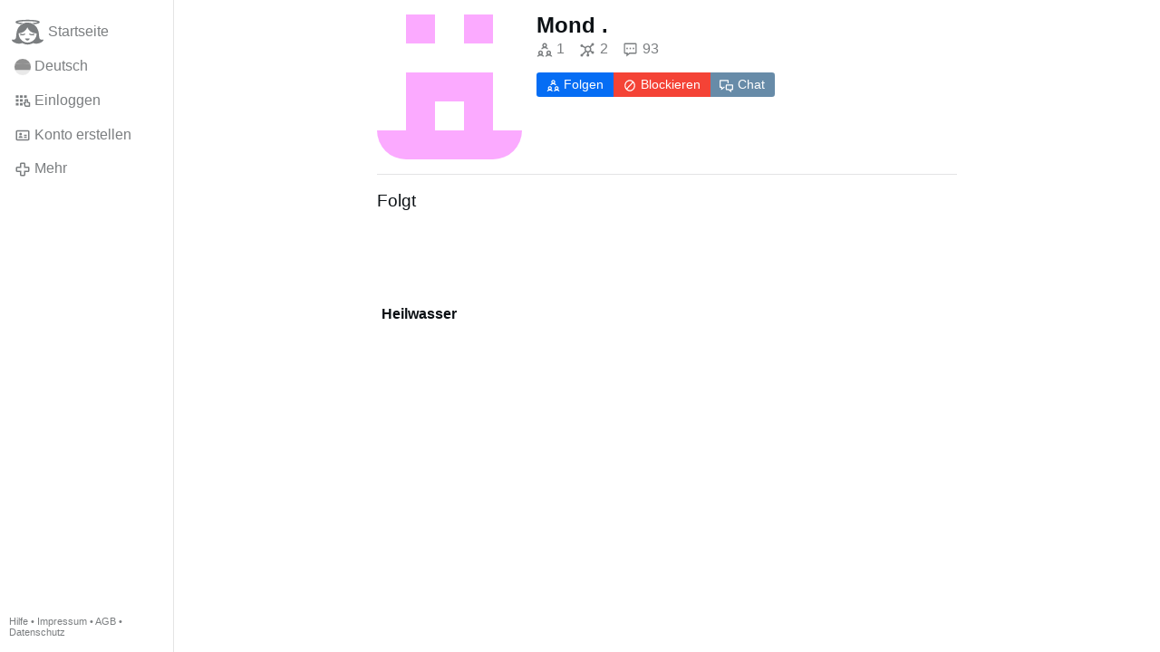

--- FILE ---
content_type: text/html; charset=utf-8
request_url: https://gloria.tv/user/xrfwASLBZaL24fqTDtPQEVkfr/following
body_size: 3044
content:
<!DOCTYPE html><html lang="de"><head><meta charset="utf-8"><meta name="viewport" content="width=device-width,initial-scale=1,minimum-scale=0.5,maximum-scale=2"><meta name="language" content="de"><title>Folgt – Gloria.tv</title><link rel="stylesheet" href="/style/FPtVyv7topfF3aWQApxpQJGtH"><script src="/script/EHc3k2GeMVuY2hwjCZUFriwMH" async></script><script type="application/json">{"language":"8QDSMu97uCBR21em6jvgVCAqB","i18n":{"datetime":{"plural":"['one','other'][(n!=1)?1:0]","year-1":"letztes Jahr","year-0":"dieses Jahr","year+1":"nächstes Jahr","year-one":"vor {#} Jahr","year-other":"vor {#} Jahren","year+one":"in {#} Jahr","year+other":"in {#} Jahren","month-1":"letzten Monat","month-0":"diesen Monat","month+1":"nächsten Monat","month-one":"vor {#} Monat","month-other":"vor {#} Monaten","month+one":"in {#} Monat","month+other":"in {#} Monaten","week-1":"letzte Woche","week-0":"diese Woche","week+1":"nächste Woche","week-one":"vor {#} Woche","week-other":"vor {#} Wochen","week+one":"in {#} Woche","week+other":"in {#} Wochen","day-2":"vorgestern","day-1":"gestern","day-0":"heute","day+1":"morgen","day+2":"übermorgen","day-one":"vor {#} Tag","day-other":"vor {#} Tagen","day+one":"in {#} Tag","day+other":"in {#} Tagen","hour-0":"in dieser Stunde","hour-one":"vor {#} Stunde","hour-other":"vor {#} Stunden","hour+one":"in {#} Stunde","hour+other":"in {#} Stunden","minute-0":"in dieser Minute","minute-one":"vor {#} Minute","minute-other":"vor {#} Minuten","minute+one":"in {#} Minute","minute+other":"in {#} Minuten","second-0":"jetzt","second-one":"vor {#} Sekunde","second-other":"vor {#} Sekunden","second+one":"in {#} Sekunde","second+other":"in {#} Sekunden","sunday-1":"letzten Sonntag","sunday+1":"nächsten Sonntag","monday-1":"letzten Montag","monday+1":"nächsten Montag","tuesday-1":"letzten Dienstag","tuesday+1":"nächsten Dienstag","wednesday-1":"letzten Mittwoch","wednesday+1":"nächsten Mittwoch","thursday-1":"letzten Donnerstag","thursday+1":"nächsten Donnerstag","friday-1":"letzten Freitag","friday+1":"nächsten Freitag","saturday-1":"letzten Samstag","saturday+1":"nächsten Samstag"},"wysiwyg":{"image":"Bild einfügen","attach":"Dateien anhängen","smileys":"Smilies","link":"Link einfügen","bold":"Fett","italic":"Kursiv","underline":"Unterstrichen","striketrough":"Durchgestrichen","textcolor":"Textfarbe","backcolor":"Hintergrundfarbe","clear":"Formatierungen entfernen"}},"user":null,"synchronizer":"caI5myBmljQQz6b5cmTnwA5cofLDZmRswplzRKdniETYqMgakT9xVj4WuIIpzd0eyJWM9TGfgWoT3Zbb0gHLHHM5q4zONOzDgnGQ9U8","session":"NyIpVhULl6iTbPDlsV9NkL2NqBIHOyjmxAc2tV4My3udPEeiJ6s6J0cyTqP4C1CHYWoap9gvgT7DnTtS94PwwUZaf6X10LzjB8X3fSDdsW08","websocket":{"url":"wss://ws0001.gloria.tv/"}}</script><link rel="canonical" href="/user/xrfwASLBZaL24fqTDtPQEVkfr/following"><link rel="icon" sizes="any" href="/assets/favicon.svg" type="image/svg+xml"><link rel="icon" sizes="any" href="/assets/favicon.ico"><link rel="apple-touch-icon" sizes="180x180" href="/assets/apple-touch-icon.png"><link rel="manifest" href="/assets/manifest.webmanifest"><meta name="referrer" content="origin-when-cross-origin"><meta name="robots" content="noindex"><meta name="google" content="notranslate"></head><body><div class="frame"><nav><ul class="menu"><li><a href="/" data-load="{}"><svg viewBox="0 0 24 24" class="icon home"><use xlink:href="/icon/mascot#icon"></use></svg><svg viewBox="0 0 24 24" class="icon home"><use xlink:href="/icon/mascotinverse#icon"></use></svg>Startseite</a></li><li><a href="/languages/" data-dialog="{&quot;languages&quot;:&quot;&quot;}"><span class="figure icon"><svg xmlns="http://www.w3.org/2000/svg" style="border-radius:50%" viewBox="0 0 512 512"><path fill="#ffda44" d="M0 345l256.7-25.5L512 345v167H0z"/><path fill="#d80027" d="M0 167l255-23 257 23v178H0z"/><path fill="#333" d="M0 0h512v167H0z"/></svg></span>Deutsch</a></li><li><label for="login"><svg viewBox="0 0 24 24" class="icon"><use xlink:href="/icon/credentials#icon"></use></svg>Einloggen</label></li><li><a href="/signup/" data-load="{&quot;signup&quot;:&quot;&quot;}"><svg viewBox="0 0 24 24" class="icon"><use xlink:href="/icon/profile#icon"></use></svg>Konto erstellen</a></li><li class="dropdown"><button class="link" type="button"><svg viewBox="0 0 24 24" class="icon"><use xlink:href="/icon/more#icon"></use></svg>Mehr</button><ul class="menu"><li><a href="/videos/" data-load="{&quot;videos&quot;:&quot;&quot;}"><svg viewBox="0 0 24 24" class="icon"><use xlink:href="/icon/video#icon"></use></svg>Videos</a></li><li><a href="/news/" data-load="{&quot;news&quot;:&quot;&quot;}"><svg viewBox="0 0 24 24" class="icon"><use xlink:href="/icon/story#icon"></use></svg>Artikel</a></li><li><a href="/photos/" data-load="{&quot;photos&quot;:&quot;&quot;}"><svg viewBox="0 0 24 24" class="icon"><use xlink:href="/icon/photo#icon"></use></svg>Bilder</a></li><li><a href="/albums/" data-load="{&quot;albums&quot;:&quot;&quot;}"><svg viewBox="0 0 24 24" class="icon"><use xlink:href="/icon/album#icon"></use></svg>Alben</a></li><li class="mobile"><a href="/docs/" target="_blank"><svg viewBox="0 0 24 24" class="icon"><use xlink:href="/icon/menu#icon"></use></svg>Hilfe</a></li><li class="mobile"><a href="/docs/disclosure" target="_blank"><svg viewBox="0 0 24 24" class="icon"><use xlink:href="/icon/menu#icon"></use></svg>Impressum</a></li><li class="mobile"><a href="/docs/termsconditions" target="_blank"><svg viewBox="0 0 24 24" class="icon"><use xlink:href="/icon/menu#icon"></use></svg>AGB</a></li><li class="mobile"><a href="/docs/privacypolicy" target="_blank"><svg viewBox="0 0 24 24" class="icon"><use xlink:href="/icon/menu#icon"></use></svg>Datenschutz</a></li></ul></li><li class="address"><address><a href="/docs/" target="_blank">Hilfe</a> • <a href="/docs/disclosure" target="_blank">Impressum</a> • <a href="/docs/termsconditions" target="_blank">AGB</a> • <a href="/docs/privacypolicy" target="_blank">Datenschutz</a></address></li></ul></nav><main><section class="card signalment"><div class="tile cols"><div class="col-thumb"><div class="identicon"><figure><div style="padding-top:100.000%"></div><svg xmlns="http://www.w3.org/2000/svg" viewBox="0 0 5 5"><path d="M1 0H2V1H1zM3 0H4V1H3zM1 2H4V4H5V5H0V4H1zM2 3V4H3V3z" fill="#fbaaff"/></svg></figure></div></div><div class="col-spare"><a href="/user/xrfwASLBZaL24fqTDtPQEVkfr" class="muted" data-load="{&quot;user&quot;:&quot;xrfwASLBZaL24fqTDtPQEVkfr&quot;}"><cite>Mond .</cite></a><div class="tight cols"><a href="/user/xrfwASLBZaL24fqTDtPQEVkfr/following" class="muted" data-load="{&quot;user&quot;:&quot;xrfwASLBZaL24fqTDtPQEVkfr&quot;,&quot;following&quot;:&quot;&quot;}" title="Folgt"><svg viewBox="0 0 24 24" class="icon"><use xlink:href="/icon/following#icon"></use></svg>1</a><a href="/user/xrfwASLBZaL24fqTDtPQEVkfr/followers" class="muted" data-load="{&quot;user&quot;:&quot;xrfwASLBZaL24fqTDtPQEVkfr&quot;,&quot;followers&quot;:&quot;&quot;}" title="Followers"><svg viewBox="0 0 24 24" class="icon"><use xlink:href="/icon/followers#icon"></use></svg>2</a><a href="/user/xrfwASLBZaL24fqTDtPQEVkfr/replies" class="muted" data-load="{&quot;user&quot;:&quot;xrfwASLBZaL24fqTDtPQEVkfr&quot;,&quot;replies&quot;:&quot;&quot;}" title="Kommentare"><svg viewBox="0 0 24 24" class="icon"><use xlink:href="/icon/posting#icon"></use></svg>93</a></div><div class="button-group tile"><label for="login" class="button submit"><svg viewBox="0 0 24 24" class="icon"><use xlink:href="/icon/following#icon"></use></svg>Folgen</label><label for="login" class="button danger"><svg viewBox="0 0 24 24" class="icon"><use xlink:href="/icon/block#icon"></use></svg>Blockieren</label><label for="login" class="button link"><svg viewBox="0 0 24 24" class="icon"><use xlink:href="/icon/chat#icon"></use></svg>Chat</label></div></div></div></section><h1>Folgt</h1><div class="grid-6 grid-lg-5 grid-md-4 grid-sm-3 tight"><div><div class="avatar"><figure><div style="padding-top:100.000%"></div><img src="https://seedus0275.gloriatv.net/storage1/0cwrtisb996hu3qn9p98o335lnbvxzm8lhf1j98?secure=k8GQ2sL1tRY5ElyG_46m7g&amp;expires=1769042117" width="166" height="277" alt="" loading="lazy" crossorigin="anonymous" style="margin-bottom:-66.867%;background-color:#635522" data-scale="{&quot;mediatype&quot;:&quot;image/avif&quot;,&quot;frames&quot;:null,&quot;focus&quot;:{&quot;left&quot;:97,&quot;top&quot;:65}}"><a href="/user/ppZ1fE2tLAqW3UXpzsFNMty4o" data-load="{&quot;user&quot;:&quot;ppZ1fE2tLAqW3UXpzsFNMty4o&quot;}"></a></figure></div><a href="/user/ppZ1fE2tLAqW3UXpzsFNMty4o" data-load="{&quot;user&quot;:&quot;ppZ1fE2tLAqW3UXpzsFNMty4o&quot;}"><cite>Heilwasser</cite></a></div></div></main></div><input id="login" type="checkbox"><div class="modal"><label class="backdrop" for="login"></label><div class="overlay dialog"><form class="card" method="post" action="/" accept-charset="UTF-8"><input type="hidden" name="synchronizer" value="lMxVzvUfHwJjh19yrdD5ZiyYkOkhyMt9rubEle2xKBBE2vICtzAamPtr4WVzwzYMknR3HzIHiPw62OgSyXhRn0DljVAWr0ml1yt39Yd"><input type="hidden" name="signup" value=""><fieldset><legend>Einloggen</legend><input type="text" size="100" name="identity" value="" placeholder="Telefon, Email oder Name" autocomplete="username" required maxlength="100"><input type="password" size="100" name="password" value="" placeholder="Passwort" autocomplete="current-password" required maxlength="1000"><button type="submit">Senden</button></fieldset></form><div class="card cols"><a href="/signup/" class="button link" data-load="{&quot;signup&quot;:&quot;&quot;}">Konto erstellen</a><a href="/challenge/" class="button link" data-load="{&quot;challenge&quot;:&quot;&quot;}">Passwort vergessen?</a><label for="login" class="button">Abbrechen</label></div></div></div></body></html>

--- FILE ---
content_type: image/svg+xml
request_url: https://gloria.tv/icon/following
body_size: 238
content:
<svg xmlns="http://www.w3.org/2000/svg" viewBox="0 0 24 24" id="icon"><path d="M20.372 19.059a3.483 3.483 0 001.129-2.559c0-1.93-1.57-3.5-3.5-3.5s-3.5 1.57-3.5 3.5c0 1.013.439 1.918 1.129 2.559-1.478.534-2.629 1.562-2.629 2.941h2c0-.598 1.413-1.357 3-1.357s3 .76 3 1.357h2c0-1.38-1.151-2.407-2.629-2.941zM18.001 15c.827 0 1.5.673 1.5 1.5s-.673 1.5-1.5 1.5-1.5-.673-1.5-1.5.673-1.5 1.5-1.5zM8.372 19.059A3.483 3.483 0 009.501 16.5c0-1.93-1.57-3.5-3.5-3.5s-3.5 1.57-3.5 3.5c0 1.013.439 1.918 1.129 2.559-1.478.534-2.629 1.561-2.629 2.941h2c0-.598 1.413-1.357 3-1.357s3 .76 3 1.357h2c0-1.38-1.151-2.407-2.629-2.941zM6.001 15c.827 0 1.5.673 1.5 1.5s-.673 1.5-1.5 1.5-1.5-.673-1.5-1.5.673-1.5 1.5-1.5zM15.001 11h2c0-1.38-1.151-2.407-2.629-2.941A3.483 3.483 0 0015.501 5.5c0-1.93-1.57-3.5-3.5-3.5s-3.5 1.57-3.5 3.5c0 1.013.439 1.918 1.129 2.559C8.152 8.593 7.001 9.62 7.001 11h2c0-.598 1.413-1.357 3-1.357s3 .759 3 1.357zm-3-7c.827 0 1.5.673 1.5 1.5s-.673 1.5-1.5 1.5-1.5-.673-1.5-1.5.673-1.5 1.5-1.5z"></path></svg>